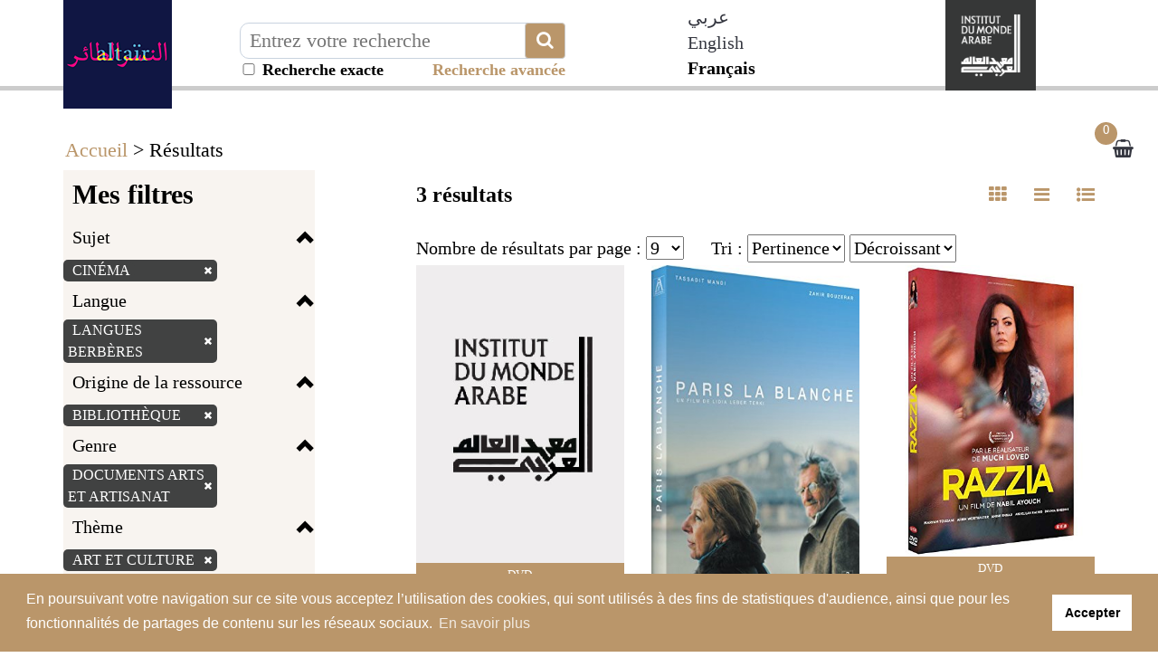

--- FILE ---
content_type: text/html; charset=utf-8
request_url: https://altair.imarabe.org/resultat.php?q=sujets_tous%3A%28%22cin%C3%A9ma%22%29&spec_expand=&sort_define=boost_score,score,id&sort_order=1&rows=9&fq=langue%3A%28%22Langues+berb%C3%A8res%22%29+AND+id_source%3A%28%2249%22%29+AND+genre%3A%28%22Documents+arts+et+artisanat%22%29+AND+theme%3A%28%22Art+et+Culture%22%29
body_size: 10847
content:
<!DOCTYPE html>
<html lang="fr" xml:lang="fr">

<head>
    <meta name="viewport" content="initial-scale=1, maximum-scale=1" />
<meta http-equiv="Content-Type" content="text/html; charset=utf-8" />
<!-- Annoncer charset avant title pour rapidité -->
<title>Altaïr le portail de la culture arabe par l'Institut du  monde arabe</title>

<!-- Google tag (gtag.js) -->
<script async src="https://www.googletagmanager.com/gtag/js?id=G-ZC39ES49BN"></script>
<script>
window.dataLayer = window.dataLayer || [];
function gtag(){dataLayer.push(arguments);}
gtag('js', new Date());

gtag('config', 'G-ZC39ES49BN');
</script>

<link rel="stylesheet" href="/libs/bootstrap-3.2.0-dist/css/bootstrap.min.css" />
<link rel="stylesheet" href="https://stackpath.bootstrapcdn.com/font-awesome/4.7.0/css/font-awesome.min.css" />
<link rel="stylesheet" type="text/css" href="/libs/visionneuse/Resources/public/css/jquery.fs.zoomer.css" />
<link rel="stylesheet" type="text/css" href="/themes/default/jquery/custom-theme/jquery-ui-1.8.5.custom.css" media="all" />

<link rel="stylesheet" type="text/css" href="/libs/visionneuse/Resources/public/css/custom.css" />

<link rel="stylesheet" type="text/css" href="/themes/default/default.css" media="all" />
<link rel="stylesheet" type="text/css" href="/themes/default/custom.css" media="all" />
<link rel="stylesheet" type="text/css" href="/themes/default/responsive.css" media="all" />
<link rel="stylesheet" type="text/css" href="/themes/default/print.css" media="print" />

<!--[if lte IE 7]>
<style type="text/css">
.sid-toolbar ul {
        display:inline;zoom:1;
}
</style>
<![endif]-->

<!-- Plugin AddThis -->
<script type="text/javascript">
    var addthis_config = {
        ui_language: "fr",
        clean: true,
        "data_track_clickback": true,
        ui_use_embeddable_services_beta: true
    };
</script>
<!--<script type="text/javascript" src="http://s7.addthis.com/js/300/addthis_widget.js#pubid=ra-4e04912401e9ec1f"></script>-->
<script type="text/javascript" src="https://s7.addthis.com/js/300/addthis_widget.js#pubid=ra-56c819fc9e5e13e6"></script>
<!-- Fin AddThis -->
<script type="text/javascript" src="/js/jquery-1.11.0.min.js"></script>
<script type="text/javascript" src="/admin/libs/jqueryui/js/jquery-ui-1.10.4.min.js"></script>
<script type="text/javascript" src="/admin/libs/ckeditor/ckeditor.js"></script>
<script type="text/javascript" src="/admin/libs/ckeditor/adapters/jquery.js"></script>
<script type="text/javascript" src="/libs/visionneuse/Resources/public/js/cds_visionneuse.js"></script>
<script type="text/javascript" src="/libs/openseadragon/openseadragon.min.js"></script>
<script type="text/javascript" src="/js/jquery-scrollTo-1.4.2.min.js"></script>
<script type="text/javascript" src="/js/jquery-form-2.43.js"></script>
<script type="text/javascript" src="/js/jquery-styleswitch-0.3.js"></script>
<script type="text/javascript" src="/js/jquery.jeditable.min.js"></script>
<script type="text/javascript" src="http://jwpsrv.com/library/ezEHsDffEeKwhCIACp8kUw.js"></script>

<script type="text/javascript" src="/js/hoverIntent.js"></script>
<script type="text/javascript" src="/js/jquery.bgiframe.min.js"></script>
<script type="text/javascript" src="/js/superfish.js"></script>
<script type="text/javascript" src="/js/supersubs.js"></script>
<script type="text/javascript" src="/js/jquery.highlight.js"></script>

<script type="text/javascript" src="/libs/bootstrap-3.2.0-dist/js/bootstrap.min.js"></script>
<script type="text/javascript" src="/js/default.js"></script>
<script type="text/javascript" src="/js/init.js"></script>
<script type="text/javascript" src="/js/specifics/statistiques.js"></script>
<script type="text/javascript" src="js/masonry.pkgd.min.js"></script>
<script type="text/javascript">
    var parent_domain = '';

    window.requestAnimFrame =
            window.requestAnimationFrame || // La fonction d'origine que tous les navigateurs finiront par utiliser.
            window.webkitRequestAnimationFrame || // Pour Chrome et Safari.
            window.mozRequestAnimationFrame || // Pour Firefox.
            window.ORequestAnimationFrame || // Pour Opera.
            window.msRequestAnimationFrame || // Pour Internet Explorer.

            function (callback) { // Pour les navigateurs ne supportant la fonction.
                setTimeout(callback, 1000 / 60);
            }
    ;

</script>



<!-- Plugin CookieConsent -->
<link rel="stylesheet" type="text/css" href="//cdnjs.cloudflare.com/ajax/libs/cookieconsent2/3.1.0/cookieconsent.min.css" />
<script src="//cdnjs.cloudflare.com/ajax/libs/cookieconsent2/3.1.0/cookieconsent.min.js"></script>
<script>
window.addEventListener("load", function(){
window.cookieconsent.initialise({
  "palette": {
    "popup": {
      "background": "#ba966a",
      "text": "#ffffff"
    },
    "button": {
      "background": "#ffffff"
    }
  },
  "content": {
    "message": "En poursuivant votre navigation sur ce site vous acceptez l’utilisation des cookies, qui sont utilisés à des fins de statistiques d'audience, ainsi que pour les fonctionnalités de partages de contenu sur les réseaux sociaux.",
    "dismiss": "Accepter",
    "link": "En savoir plus",
    "href": "/mentions.php"
  }
})});
</script>
<!-- Fin du Plugin CookieConsent -->    <script type="text/javascript" src="js/specifics/resultat.js"></script>
    <style type="text/css">
    #sid-selectAll {
        position: absolute;
        right: 6px;
        top: -10px;
    }

    h3 {
        position: relative;
    }
    </style>
        <script type="text/javascript" src="js/specifics/export.js"></script>
    </head>

<body id="sid-page-resultat" dir="ltr">
    <div id="sid-page">
        <div id="sid-dialog-export-cart" class="dialog" title="Exporter la liste de résultats" style="display:none;">
    <div id="sid-dialog-export-cart-response"></div>
    <form action="ajax/export.php" method="post">
        <fieldset>
            <p>
                <span class="sid-fieldset">
                    <input type="radio" id="type_email" checked="checked" name="type" value="email" />
                    <label for="type_email">E-mail</label>
                    <input type="radio" id="type_file" name="type" value="file" />
                    <label for="type_file">Fichier</label>
                </span>
            </p>
            <p id="sid-export-cart-email">
                <label for="email">E-mail :</label>
                <input type="text" id="email" name="email" value="" />
            </p>
            <p>
                <label for="filename">Nom du fichier :</label>
                <input type="text" id="filename" name="filename" value="export_20260120.txt" />
            </p>
            <p>
                <label for="format">Format bibliographique :</label>
                <select id="format" name="format">
                                        <option value="text">Texte</option>
                                        <option value="csv">CSV</option>
                                        <option value="excel">Excel</option>
                                        <option value="zotero">Zotero (RIS)</option>
                                    </select>
                <input type="hidden" id="page" name="page" value="resultat" />
                <input type="hidden" id="id" name="id" value="" />
            </p>
        </fieldset>
    </form>
</div><!-- Modal -->
<div class="modal fade" id="myModal" tabindex="-1" role="dialog" aria-labelledby="myModalLabelConnexion myModalLabelLostpwd" aria-hidden="true">
    <div class="modal-dialog">
        <div class="modal-content">
            <div class="js-content-form-login">
                <div class="modal-header">
                    <button type="button" class="close" data-dismiss="modal"><span aria-hidden="true">&times;</span><span class="sr-only">Close</span></button>
                    <h4 class="modal-title" id="myModalLabelConnexion">Authentification</h4>
                </div>
                <div class="modal-body">
                                        <form id="sid-formConnection" action="#" method="post">
                        <div>
                                                        <label for="connexionName">Identifiant :</label>
                            <input type="text" value="" id="connexionName" name="eduPersonPrincipalName" />
                            <label for="pwd">Mot de passe :</label>
                            <input type="password" value="" id="pwd" name="pwd" />
                            <input type="submit" value="OK" />
                        </div>
                        <hr />
                        <div class="row">
                            <div class="col-xs-6 text-center" style="border-right: 1px solid #cccccc;">
                                <a href="/inscription.php">Créer un compte</a>
                            </div>
                            <div class="col-xs-6 text-center">
                                <a class="js-mdp-lost">Mot de passe oublié ?</a>
                            </div>
                        </div>
                        <div class="clear"></div>
                    </form>
                    <!-- #sid-formConnection -->                </div>
            </div>
            <div class="js-content-form-mdp-lost" style="display: none;">
                <div class="modal-header">
                    <button type="button" class="close" data-dismiss="modal"><span aria-hidden="true">&times;</span><span class="sr-only">Fermer</span></button>
                    <h4 class="modal-title" id="myModalLabelLostpwd">Initialisation du mot de passe</h4>
                </div>
                <div class="modal-body">
                    <form action="#" method="post">
                        <input type="hidden" name="action" value="init_pwd" />
                        <p>
                            <label for="lostpwdName">Identifiant :</label>
                            <input type="text" value="" id="lostpwdName" name="eduPersonPrincipalName" required="required" />
                            <input type="submit" value="Demander un nouveau mot de passe" />
                        </p>
                        <p><a class="js-annule-mdp-lost">Annuler</a></p>
                        <div class="clear"></div>
                    </form>
                </div>
            </div>
        </div>
    </div>
</div>
<header>
    <div class="container">
        <div class="row">
            <div class="block-logo col-sm-2">
                <a href="/?lang=fr" title="Aller sur la page d'accueil d'Altaïr"><img src="/themes/default/img/altair-logo.png" alt="Aller sur la page d'accueil d'Altaïr" class="img-responsive img-logo" /></a>
            </div>
            <div class="col-lg-4 col-sm-5 col-xs-8 invisible-hp">
                                <form class="form-inline" method="get" action="/resultat.php">
                    <input type="hidden" name="type_rech" id="type_rech_lg" value="rs" />
                    <input type="hidden" name="index[]" value="fulltext" id="index" />
                    <input type="hidden" name="bool[]" value="" />
                    <input type="hidden" name="reset" value="1" />
                    <input type="hidden" name="nr" value="1" />
                    <label for="search_value_lg" style="display:none;">Texte à rechercher</label>
                    <div class="input-plus-bouton">
                        <input type="text" id="search_value_lg" name="value[]" value="" title="Entrez votre recherche" placeholder="Entrez votre recherche" class="autocomplete ui-autocomplete-input" autocomplete="off" />
                        <button type="submit" class="btn btn-default btn-recherche"><i class="fa fa-search fa-2x" aria-hidden="true" title="Chercher"></i></button>
                        <div id="recherche_exacte_header" title="Recherche exacte : résultats strictement limités aux termes recherchés">
                            <input type="checkbox" value="1" name="q_exacte" id="q_exacte"  style="width:20px">&nbsp;Recherche exacte                        </div>
                        <script>
                        $("#q_exacte").click(function() {
                            if ($("#q_exacte").is(':checked')) {
                                $.ajax({
                                    url: '/ajax/ajax.rech_exacte.php',
                                    type: 'post',
                                    data: { is_exacte: 1 }
                                });
                            } else {
                                $.ajax({
                                    url: '/ajax/ajax.rech_exacte.php',
                                    type: 'post',
                                    data: { is_exacte: 0 }
                                });
                            }
                        });
                        </script>
                </form>
                <div class="block-more-criteria" title="Lancer la recherche avancée">
                    <a href="/rechav.php">Recherche avancée</a>
                </div>
                
            </div>
                        </form>
        </div>
                <div class="col-xs-1 langues-header-switch col-md-offset-1 col-xs-offset-1">
            <ul class="langSwitcher">
                
                <li>
                                <a href="/?ct=arabic&lang=ar" >عربي</a>
                                </li>
                
                <li>
                                <a href="/?ct=default&lang=en" >English</a>
                                </li>
                
                <li class="active">
                                Français                                </li>
                        </ul>
        </div>

    <div class="hidden-md hidden-lg">
        <select class="langSwitcherr">
                        <option value="ar" class="option-lang">عربي</option>
                        <option value="en" class="option-lang">English</option>
                        <option value="fr" class="option-lang">Français</option>
                    </select>
        <script>
            $(".langSwitcherr").val('fr');
        </script>
    </div>
    
        <div class="site-institutionnel col-xs-4 col-sm-2 pull-right">
            <a href="http://www.imarabe.org/fr" target="__blank" title="Aller sur le site de l'Institut du monde arabe"><img src="/themes/default/img/logo-x2.png" alt="Aller sur le site de l'Institut du monde arabe" class="img-responsive img-logo" /></a>
        </div>
        <script type="text/javascript" src="/js/specifics/index.js"></script>
                <div class="clearfix"></div>
        <ul class="nav-header-bottom">
                    </ul>
    </div>
    </div>
    </div>
</header>

<!-- #sid-header -->        <section class="sid-fil-ariane">
            <div class="container">
                <p><a href="index.php" title="Accueil">Accueil</a> &gt; Résultats</p>
            </div>
        </section>
        <section class="bloc-result">
                        <div class="container">
                <div class="sidebar hidden">
                    <div class="sticky-sidebar">
                        <a class="btn btn-default btn-grey" role="button" href="#"><i class="fa fa-chevron-up fa-2x" aria-hidden="true"></i></a>
                    </div>
                </div>
                <div class="row">
                                        <button type="button" class="navbarcat-toggle collapsed hidden-lg hidden-md" data-toggle="collapse" data-target="#sid-columnFacets">
                        <span class="sr-only">Toggle navigation</span>
                        <span class="icon-bar"></span>
                        <span class="icon-bar"></span>
                        <span class="icon-bar"></span>
                        <span>Mes filtres</span>
                    </button>
                    <div id="sid-columnFacets" class="col-md-3 masque">
                        <section class="sid-summary">
                                                        <h3>Mes filtres</h3>
                            <div class="clearfix"></div>
                            <div class="facette-container col-sm-hide col-md-show">
                                                                <h4 data-block="filters-sujets_tous" class="js-facette-title filter-title">Sujet<span class="glyphicon glyphicon-chevron-up"></span></h4>
                                <div class="filter-content js-facette-content-filters-sujets_tous" style="display: block;">
                                    <ul class="nav nav-pills nav-stacked">
                                        <li>
                                            <label>
                                                                                                <a href="resultat.php?q=&amp;spec_expand=&amp;sort_define=boost_score,score,id&amp;sort_order=1&amp;rows=9" title="Supprimer le critère de recherche">
                                                                                                            cinéma <span class="glyphicon glyphicon-remove" style="color:#E2007A;font-size:10px;vertical-align:baseline;"></span>                                                    </a>
                                                                                            </label>
                                        </li>
                                    </ul>
                                </div>
                                                                <h4 data-block="filters-langue" class="js-facette-title filter-title">Langue<span class="glyphicon glyphicon-chevron-up"></span></h4>
                                <div class="filter-content js-facette-content-filters-langue" style="display: block;">
                                    <ul class="nav nav-pills nav-stacked">
                                        <li>
                                            <label>
                                                                                                <a href="resultat.php?q=sujets_tous%3A%28%22cin%C3%A9ma%22%29&amp;spec_expand=&amp;sort_define=boost_score,score,id&amp;sort_order=1&amp;rows=9&fq=id_source%3A%28%2249%22%29+AND+genre%3A%28%22Documents+arts+et+artisanat%22%29+AND+theme%3A%28%22Art+et+Culture%22%29" title="Supprimer le critère de recherche">
                                                                                                            Langues berbères <span class="glyphicon glyphicon-remove" style="color:#E2007A;font-size:10px;vertical-align:baseline;"></span>                                                    </a>
                                                                                            </label>
                                        </li>
                                    </ul>
                                </div>
                                                                <h4 data-block="filters-id_source" class="js-facette-title filter-title">Origine de la ressource<span class="glyphicon glyphicon-chevron-up"></span></h4>
                                <div class="filter-content js-facette-content-filters-id_source" style="display: block;">
                                    <ul class="nav nav-pills nav-stacked">
                                        <li>
                                            <label>
                                                                                                <a href="resultat.php?q=sujets_tous%3A%28%22cin%C3%A9ma%22%29&amp;spec_expand=&amp;sort_define=boost_score,score,id&amp;sort_order=1&amp;rows=9&fq=langue%3A%28%22Langues+berb%C3%A8res%22%29+AND+genre%3A%28%22Documents+arts+et+artisanat%22%29+AND+theme%3A%28%22Art+et+Culture%22%29" title="Supprimer le critère de recherche">
                                                                                                            Bibliothèque <span class="glyphicon glyphicon-remove" style="color:#E2007A;font-size:10px;vertical-align:baseline;"></span>                                                    </a>
                                                                                            </label>
                                        </li>
                                    </ul>
                                </div>
                                                                <h4 data-block="filters-genre" class="js-facette-title filter-title">Genre<span class="glyphicon glyphicon-chevron-up"></span></h4>
                                <div class="filter-content js-facette-content-filters-genre" style="display: block;">
                                    <ul class="nav nav-pills nav-stacked">
                                        <li>
                                            <label>
                                                                                                <a href="resultat.php?q=sujets_tous%3A%28%22cin%C3%A9ma%22%29&amp;spec_expand=&amp;sort_define=boost_score,score,id&amp;sort_order=1&amp;rows=9&fq=langue%3A%28%22Langues+berb%C3%A8res%22%29+AND+id_source%3A%28%2249%22%29+AND+theme%3A%28%22Art+et+Culture%22%29" title="Supprimer le critère de recherche">
                                                                                                            Documents arts et artisanat <span class="glyphicon glyphicon-remove" style="color:#E2007A;font-size:10px;vertical-align:baseline;"></span>                                                    </a>
                                                                                            </label>
                                        </li>
                                    </ul>
                                </div>
                                                                <h4 data-block="filters-theme" class="js-facette-title filter-title">Thème<span class="glyphicon glyphicon-chevron-up"></span></h4>
                                <div class="filter-content js-facette-content-filters-theme" style="display: block;">
                                    <ul class="nav nav-pills nav-stacked">
                                        <li>
                                            <label>
                                                                                                <a href="resultat.php?q=sujets_tous%3A%28%22cin%C3%A9ma%22%29&amp;spec_expand=&amp;sort_define=boost_score,score,id&amp;sort_order=1&amp;rows=9&fq=langue%3A%28%22Langues+berb%C3%A8res%22%29+AND+id_source%3A%28%2249%22%29+AND+genre%3A%28%22Documents+arts+et+artisanat%22%29" title="Supprimer le critère de recherche">
                                                                                                            Art et Culture <span class="glyphicon glyphicon-remove" style="color:#E2007A;font-size:10px;vertical-align:baseline;"></span>                                                    </a>
                                                                                            </label>
                                        </li>
                                    </ul>
                                </div>
                                                            </div>
                            <div class="filter-button">
                                <a href="/resultat.php?q=sujets_tous%3A%28%22cin%C3%A9ma%22%29&&dropFQ=1" class="btn btn-default" role="button">Supprimer les filtres</a>
                            </div>
                                                    </section>
                                                <div class="sid-column-content">
                            <h3>Affiner votre recherche</h3>
                            <div class="clearfix"></div>
                            <div class="facette-container col-sm-hide col-md-show">
                                                                <h4 data-block="langue" class="js-facette-title facette-title">Langue<span class="glyphicon glyphicon-chevron-up"></span></h4>
                                <div class="facette-content js-facette-content-langue" style="display: block;">
                                    <ul class="nav nav-pills nav-stacked">
                                                                                <li class="stat_facette_langue">
                                            <label>
                                                                                                        Langues berbères (3)                                            </label>
                                        </li>
                                                                                <li class="stat_facette_langue">
                                            <label>
                                                                                                <a href="resultat.php?q=sujets_tous%3A%28%22cin%C3%A9ma%22%29&amp;spec_expand=&amp;sort_define=boost_score,score,id&amp;sort_order=1&amp;rows=9&amp;fq=langue%3A%28%22Langues+berb%C3%A8res%22%29+AND+id_source%3A%28%2249%22%29+AND+genre%3A%28%22Documents+arts+et+artisanat%22%29+AND+theme%3A%28%22Art+et+Culture%22%29 AND langue:(&quot;Fran%C3%A7ais&quot;)" title="Français">
                                                                                                                Français (2)                                                    </a>
                                                                                            </label>
                                        </li>
                                                                                <li class="stat_facette_langue">
                                            <label>
                                                                                                <a href="resultat.php?q=sujets_tous%3A%28%22cin%C3%A9ma%22%29&amp;spec_expand=&amp;sort_define=boost_score,score,id&amp;sort_order=1&amp;rows=9&amp;fq=langue%3A%28%22Langues+berb%C3%A8res%22%29+AND+id_source%3A%28%2249%22%29+AND+genre%3A%28%22Documents+arts+et+artisanat%22%29+AND+theme%3A%28%22Art+et+Culture%22%29 AND langue:(&quot;Arabe&quot;)" title="Arabe">
                                                                                                                Arabe (1)                                                    </a>
                                                                                            </label>
                                        </li>
                                                                            </ul>
                                </div>
                                                                <h4 data-block="theme" class="js-facette-title facette-title">Thème<span class="glyphicon glyphicon-chevron-up"></span></h4>
                                <div class="facette-content js-facette-content-theme" style="display: block;">
                                    <ul class="nav nav-pills nav-stacked">
                                                                                <li class="stat_facette_theme">
                                            <label>
                                                                                                        Art et Culture (3)                                            </label>
                                        </li>
                                                                            </ul>
                                </div>
                                                                <h4 data-block="typedoc" class="js-facette-title facette-title">Type de document<span class="glyphicon glyphicon-chevron-up"></span></h4>
                                <div class="facette-content js-facette-content-typedoc" style="display: block;">
                                    <ul class="nav nav-pills nav-stacked">
                                                                                <li class="stat_facette_typedoc">
                                            <label>
                                                                                                <a href="resultat.php?q=sujets_tous%3A%28%22cin%C3%A9ma%22%29&amp;spec_expand=&amp;sort_define=boost_score,score,id&amp;sort_order=1&amp;rows=9&amp;fq=langue%3A%28%22Langues+berb%C3%A8res%22%29+AND+id_source%3A%28%2249%22%29+AND+genre%3A%28%22Documents+arts+et+artisanat%22%29+AND+theme%3A%28%22Art+et+Culture%22%29 AND typedoc:(&quot;g&quot;)" title="DVD">
                                                                                                                DVD (3)                                                    </a>
                                                                                            </label>
                                        </li>
                                                                            </ul>
                                </div>
                                                                <h4 data-block="genre" class="js-facette-title facette-title">Genre<span class="glyphicon glyphicon-chevron-up"></span></h4>
                                <div class="facette-content js-facette-content-genre" style="display: block;">
                                    <ul class="nav nav-pills nav-stacked">
                                                                                <li class="stat_facette_genre">
                                            <label>
                                                                                                        Documents arts et artisanat (3)                                            </label>
                                        </li>
                                                                            </ul>
                                </div>
                                                                <h4 data-block="sources" class="js-facette-title facette-title">Origine de la ressource<span class="glyphicon glyphicon-chevron-up"></span></h4>
                                <div class="facette-content js-facette-content-sources" style="display: block;">
                                    <ul class="nav nav-pills nav-stacked">
                                                                                <li class="stat_facette_source">
                                            <label>
                                                                                                        Bibliothèque (3)                                            </label>
                                        </li>
                                                                            </ul>
                                </div>
                                                                <h4 data-block="annee" class="js-facette-title facette-title">Date<span class="glyphicon glyphicon-chevron-up"></span></h4>
                                <div class="facette-content js-facette-content-annee" style="display: block;">
                                    <ul class="nav nav-pills nav-stacked">
                                                                                <li class="stat_facette_anpub">
                                            <label>
                                                                                                <a href="resultat.php?q=sujets_tous%3A%28%22cin%C3%A9ma%22%29&amp;spec_expand=&amp;sort_define=boost_score,score,id&amp;sort_order=1&amp;rows=9&amp;fq=langue%3A%28%22Langues+berb%C3%A8res%22%29+AND+id_source%3A%28%2249%22%29+AND+genre%3A%28%22Documents+arts+et+artisanat%22%29+AND+theme%3A%28%22Art+et+Culture%22%29 AND tri_annee:(&quot;2018&quot;)" title="2018">
                                                                                                                2018 (1)                                                    </a>
                                                                                            </label>
                                        </li>
                                                                                <li class="stat_facette_anpub">
                                            <label>
                                                                                                <a href="resultat.php?q=sujets_tous%3A%28%22cin%C3%A9ma%22%29&amp;spec_expand=&amp;sort_define=boost_score,score,id&amp;sort_order=1&amp;rows=9&amp;fq=langue%3A%28%22Langues+berb%C3%A8res%22%29+AND+id_source%3A%28%2249%22%29+AND+genre%3A%28%22Documents+arts+et+artisanat%22%29+AND+theme%3A%28%22Art+et+Culture%22%29 AND tri_annee:(&quot;2017&quot;)" title="2017">
                                                                                                                2017 (1)                                                    </a>
                                                                                            </label>
                                        </li>
                                                                                <li class="stat_facette_anpub">
                                            <label>
                                                                                                <a href="resultat.php?q=sujets_tous%3A%28%22cin%C3%A9ma%22%29&amp;spec_expand=&amp;sort_define=boost_score,score,id&amp;sort_order=1&amp;rows=9&amp;fq=langue%3A%28%22Langues+berb%C3%A8res%22%29+AND+id_source%3A%28%2249%22%29+AND+genre%3A%28%22Documents+arts+et+artisanat%22%29+AND+theme%3A%28%22Art+et+Culture%22%29 AND tri_annee:(&quot;2004&quot;)" title="2004">
                                                                                                                2004 (1)                                                    </a>
                                                                                            </label>
                                        </li>
                                                                            </ul>
                                </div>
                                                            </div>
                            <!-- .accordion -->
                        </div>
                        <!-- .sid-column-content -->                    </div>
                    <!-- #sid-columnFacets .sid-column --><div class="sid-toolbar">
    <ul class="sf-menu list-inline">
                <li class="sid-toolbar-item item-panier-nombre"><a href="panier_resultat.php" title="Voir la sélection"><span>Voir la sélection</span><span id="sid_nombre_notice_panier">0</span></a>
                </li>
            </ul>
</div>
<!-- .sid_toolbar -->                    <div id="section_contenu" class="section_contenu col-md-8 col-md-offset-1">
                        <div id="sid-resultat">
                                                        <div id="sid-columnResults" class="sid-column">
                                <div class="row">
                                <div class="col-xs-6 bloc-head-resultat">
                                    <div class="nb-result" style="display: inline-block;">3 résultats </div>
                                    <!--div style="display: inline-block; float: right;">
                                        <a href="/rss/search/[base64]"><img style="width: 16px; height: 16px;" src="/themes/default/img/feed.png" alt="Ajouter cette Recherche" /> Ajouter cette Recherche</a>
                                    </div-->
                                </div>
                                <div class="col-xs-6 bloc-head-resultat pull-right hidden-xs hidden-sm">
                                    <ul class="nav">
                                        <li  class="active"
                                            ><a class="js-link-result-liste link-result-mosaique" data-target="mosaic"><i class="fa fa-th" aria-hidden="true" title=Mosaïque></i></a></li>
                                        <li ><a class="js-link-result-liste link-result-liste" data-target="line"><i class='fa fa-bars' aria-hidden='true' title=Liste></i></a></li>
                                        <li ><a class="js-link-result-liste link-result-notice-abregee" data-target="liste"><i class="fa fa-list-ul" aria-hidden="true" title=Notice abrégée></i></a></li>
                                    </ul>
                                </div>
                                </div>
                                <div class="col-xs-12 tri-resultats">
                                <label for="options_rows">Nombre de résultats par page :</label><!--Nombre de résultats par page :-->
                                <select name="rows" id="options_rows">
                                                                        <option value="9" selected="selected">9</option>
                                                                        <option value="18">18</option>
                                                                        <option value="54">54</option>
                                                                        <option value="90">90</option>
                                                                    </select>
                                &nbsp;&nbsp;&nbsp;&nbsp;&nbsp;<label for="sort_define">Tri :</label>
                                <select name="sort_define" id="sort_define">
                                                                        <option value="boost_score,score,id"  selected="selected">Pertinence</option>
                                                                        <option value="tri_titre" >Titre</option>
                                                                        <option value="tri_auteur" >Auteur</option>
                                                                        <option value="tri_annee" >Date</option>
                                                                    </select>
                                <select name="sort_order" id="sort_order">
                                                                        <option value="0" >Croissant</option>
                                                                        <option value="1"  selected="selected">Décroissant</option>
                                                                    </select></div>
                                <div class="sid-column-content row">
                                    <div class="js-container-result container-result-liste" data-mosaic="container-result-mosaic" data-liste="container-result-liste" data-line="container-result-line">
                                        <div class="js-block-result-notice col-md-4 bloc-notice recherche-resultat-item even" data-mosaic="col-md-4" data-liste="col-xs-12" data-line="col-xs-12" id="div_notice_container_123056">
    <div class="sid-result-notice sid-even">
        <div class="" style="padding-left: 0;" data-mosaic="" data-liste="col-md-3" data-line="hide">
                        <a href="notice.php?q=sujets_tous%3A%28%22cin%C3%A9ma%22%29&amp;spec_expand=&amp;sort_define=boost_score,score,id&amp;sort_order=1&amp;rows=9&amp;start=0" >
                <img src="img/spacer_g.jpg" class="img-responsive" style="margin:0 auto; width:100%;" />
                <span class="resultat-item-logo" style="width:100px;">
                                            <!--img class="img-responsive" alt="" src="/img/filigrane_default.png" /-->
                                    </span>
            </a>
                    </div>
        <div class="sid-infos" data-mosaic="" data-liste="col-md-9" data-line="col-xs-12">
	                    <label id="check_panier_123056" class="sid-add-cart">
            <input type="checkbox" name="check_panier_123056" value="123056" />
                   <span class="checkmark"></span>
                   <input type="hidden" name="notice_id" id="notice_id" value="123056" />
	        </label>
            <h5 class="sid-infos-title">
                                <a href="notice.php?q=sujets_tous%3A%28%22cin%C3%A9ma%22%29&amp;spec_expand=&amp;sort_define=boost_score,score,id&amp;sort_order=1&amp;rows=9&amp;start=0" >Adrar N'Baya = ; La montagne de Baya / ; Azzédine Meddour, réal.,scénario, idée originale ; Jean-Pierre Lledo, scénario ; Djamila Amzal, Abderrahmane Debiane, Ouardia Kessi...[et al.], acteurs.</a>
                            </h5>

                        <ul>
            <li class="sid-infos-auteur">Meddour, Azzedine, Amzal, Djamila, Debiane, Abderrahmane, Kessi, Ouardia, Lledó, Jean-Pierre</li>
            <li class="sid-infos-date-publ">2004</li>
            <li class="sid-typedoc sid-typedoc-g">
            DVD        </li>
    </ul>
                        <span style="display:none;" class="Z3988" title="ctx_ver=Z39.88-2004&rft_val_fmt=info%3Aofi%2Ffmt%3Akev%3Amtx%3Abook&rfr_id=info%3Asid%2Fhttps%3A%2F%2Faltair.imarabe.org%2F%3Ababordplus&rft.btitle=Adrar+N%27Baya+%3D+%3B+La+montagne+de+Baya+%2F+%3B+Azze%CC%81dine+Meddour%2C+re%CC%81al.%2Csce%CC%81nario%2C+ide%CC%81e+originale+%3B+Jean-Pierre+Lledo%2C+sce%CC%81nario+%3B+Djamila+Amzal%2C+Abderrahmane+Debiane%2C+Ouardia+Kessi...%5Bet+al.%5D%2C+acteurs.&rft.isbn=3700409810572&rft.au=Meddour%2C+Azzedine%2C+Amzal%2C+Djamila%2C+Debiane%2C+Abderrahmane%2C+Kessi%2C+Ouardia%2C+Lledo%CC%81%2C+Jean-Pierre&rft.date=2004&rft.tpages=1+DVD+%281+h+59+min%29+%3A+%3B+couleur%2C+%28PAL%29+sonore.&rft.genre=film"></span>
                    </div>
        <!-- .sid-infos -->

        <div class="clear"></div>

        <!-- #check_panier_123056 .sid-add-cart -->

    </div>
    <div class="clear"></div>
</div>
<!-- .sid-result --><div class="js-block-result-notice col-md-4 bloc-notice recherche-resultat-item odd" data-mosaic="col-md-4" data-liste="col-xs-12" data-line="col-xs-12" id="div_notice_container_122490">
    <div class="sid-result-notice sid-odd">
        <div class="" style="padding-left: 0;" data-mosaic="" data-liste="col-md-3" data-line="hide">
                        <a href="notice.php?q=sujets_tous%3A%28%22cin%C3%A9ma%22%29&amp;spec_expand=&amp;sort_define=boost_score,score,id&amp;sort_order=1&amp;rows=9&amp;start=1" >
                <img src="https://images-eu.ssl-images-amazon.com/images/I/41yOpxMjeJL.jpg" class="img-responsive" style="margin:0 auto; width:100%;" />
                <span class="resultat-item-logo" style="width:100px;">
                                            <!--img class="img-responsive" alt="" src="/img/filigrane_default.png" /-->
                                    </span>
            </a>
                    </div>
        <div class="sid-infos" data-mosaic="" data-liste="col-md-9" data-line="col-xs-12">
	                    <label id="check_panier_122490" class="sid-add-cart">
            <input type="checkbox" name="check_panier_122490" value="122490" />
                   <span class="checkmark"></span>
                   <input type="hidden" name="notice_id" id="notice_id" value="122490" />
	        </label>
            <h5 class="sid-infos-title">
                                <a href="notice.php?q=sujets_tous%3A%28%22cin%C3%A9ma%22%29&amp;spec_expand=&amp;sort_define=boost_score,score,id&amp;sort_order=1&amp;rows=9&amp;start=1" >Paris la blanche / ; Lidia Leber Terki, réal., scénario ; Colo Tavernier O'Hagan, idée orig., scénario ; Chloe Thevenin, mus. ; Tassadit Mandi, Zahir Bouzerar, Karole Rocher,... [et al.], act.</a>
                            </h5>

                        <ul>
            <li class="sid-infos-auteur">Terki, Lidia, Denarnaud, Marie, Herzberg, Dan, Houbani, Sebastien, Safi, Fayçal, Tavernier O'Hagan, Colo</li>
            <li class="sid-infos-date-publ">2017</li>
            <li class="sid-typedoc sid-typedoc-g">
            DVD        </li>
    </ul>
                        <span style="display:none;" class="Z3988" title="ctx_ver=Z39.88-2004&rft_val_fmt=info%3Aofi%2Ffmt%3Akev%3Amtx%3Abook&rfr_id=info%3Asid%2Fhttps%3A%2F%2Faltair.imarabe.org%2F%3Ababordplus&rft.btitle=Paris+la+blanche+%2F+%3B+Lidia+Leber+Terki%2C+re%CC%81al.%2C+sce%CC%81nario+%3B+Colo+Tavernier+O%27Hagan%2C+ide%CC%81e+orig.%2C+sce%CC%81nario+%3B+Chloe+Thevenin%2C+mus.+%3B+Tassadit+Mandi%2C+Zahir+Bouzerar%2C+Karole+Rocher%2C...+%5Bet+al.%5D%2C+act.&rft.isbn=5053083126230&rft.au=Terki%2C+Lidia%2C+Denarnaud%2C+Marie%2C+Herzberg%2C+Dan%2C+Houbani%2C+Sebastien%2C+Safi%2C+Fayc%CC%A7al%2C+Tavernier+O%27Hagan%2C+Colo&rft.date=2017&rft.tpages=1+DVD+zone+2+%282+h+54+min%29+%3A+%3B+oul.+%28PAL%29%2C+sonore+%28Dolby+Digital+5.1%29&rft.genre=film"></span>
                    </div>
        <!-- .sid-infos -->

        <div class="clear"></div>

        <!-- #check_panier_122490 .sid-add-cart -->

    </div>
    <div class="clear"></div>
</div>
<!-- .sid-result --><div class="js-block-result-notice col-md-4 bloc-notice recherche-resultat-item odd" data-mosaic="col-md-4" data-liste="col-xs-12" data-line="col-xs-12" id="div_notice_container_123107">
    <div class="sid-result-notice sid-even">
        <div class="" style="padding-left: 0;" data-mosaic="" data-liste="col-md-3" data-line="hide">
                        <a href="notice.php?q=sujets_tous%3A%28%22cin%C3%A9ma%22%29&amp;spec_expand=&amp;sort_define=boost_score,score,id&amp;sort_order=1&amp;rows=9&amp;start=2" >
                <img src="https://images-eu.ssl-images-amazon.com/images/I/41WWGfrnOoL.jpg" class="img-responsive" style="margin:0 auto; width:100%;" />
                <span class="resultat-item-logo" style="width:100px;">
                                            <!--img class="img-responsive" alt="" src="/img/filigrane_default.png" /-->
                                    </span>
            </a>
                    </div>
        <div class="sid-infos" data-mosaic="" data-liste="col-md-9" data-line="col-xs-12">
	                    <label id="check_panier_123107" class="sid-add-cart">
            <input type="checkbox" name="check_panier_123107" value="123107" />
                   <span class="checkmark"></span>
                   <input type="hidden" name="notice_id" id="notice_id" value="123107" />
	        </label>
            <h5 class="sid-infos-title">
                                <a href="notice.php?q=sujets_tous%3A%28%22cin%C3%A9ma%22%29&amp;spec_expand=&amp;sort_define=boost_score,score,id&amp;sort_order=1&amp;rows=9&amp;start=2" >Razzia / ; Nabil Ayouch, réal., scénario, dialogues ; Maryam Touzani, scénario, dialogues ; Caroline Chaspoul, Eduardo Henriquez et Guillaume Poncelet, musique ; Maryam Touzani, Arieh Worthalter, Amine Ennaji,... [et al.]acteurs.</a>
                            </h5>

                        <ul>
            <li class="sid-infos-auteur">Ayouch, Nabil, Chaspoul, Caroline, Ennaji, Amine, Henríquez, Eduardo, Poncelet, Guillaume, Surdej, Virginie, Touzani, Maryam, Touzani, Maryam, Worthalter, Arieh</li>
            <li class="sid-infos-date-publ">2018</li>
            <li class="sid-typedoc sid-typedoc-g">
            DVD        </li>
    </ul>
                        <span style="display:none;" class="Z3988" title="ctx_ver=Z39.88-2004&rft_val_fmt=info%3Aofi%2Ffmt%3Akev%3Amtx%3Abook&rfr_id=info%3Asid%2Fhttps%3A%2F%2Faltair.imarabe.org%2F%3Ababordplus&rft.btitle=Razzia+%2F+%3B+Nabil+Ayouch%2C+re%CC%81al.%2C+sce%CC%81nario%2C+dialogues+%3B+Maryam+Touzani%2C+sce%CC%81nario%2C+dialogues+%3B+Caroline+Chaspoul%2C+Eduardo+Henriquez+et+Guillaume+Poncelet%2C+musique+%3B+Maryam+Touzani%2C+Arieh+Worthalter%2C+Amine+Ennaji%2C...+%5Bet+al.%5Dacteurs.&rft.isbn=3384442275286&rft.au=Ayouch%2C+Nabil%2C+Chaspoul%2C+Caroline%2C+Ennaji%2C+Amine%2C+Henri%CC%81quez%2C+Eduardo%2C+Poncelet%2C+Guillaume%2C+Surdej%2C+Virginie%2C+Touzani%2C+Maryam%2C+Touzani%2C+Maryam%2C+Worthalter%2C+Arieh&rft.date=2018&rft.tpages=1+DVD+vide%CC%81o+%282+h+15+min%29+%3A+%3B+coul.+%28PAL%29%2C+sonore.&rft.genre=film"></span>
                    </div>
        <!-- .sid-infos -->

        <div class="clear"></div>

        <!-- #check_panier_123107 .sid-add-cart -->

    </div>
    <div class="clear"></div>
</div>
<!-- .sid-result -->                                    </div>
                                </div>
                                <!-- .sid-column-content -->
                            </div>
                            <!-- #sid-columnResults .sid-column -->                        </div>
                        <div class="clear"></div>
                                                <div class="sid-pagination sid-pagination-bottom">
                            <ul>
                                                                <li>
                                                                        <a href="resultat.php?defType=edismax&amp;qf=titre%5E10.0%20auteurs_tous%5E3.0%20sujets_tous%5E1.0%20fulltext%5E1.0&amp;q=sujets_tous%3A%28%22cin%C3%A9ma%22%29&amp;fq=langue%3A%28%22Langues%20berb%C3%A8res%22%29%20AND%20id_source%3A%28%2249%22%29%20AND%20genre%3A%28%22Documents%20arts%20et%20artisanat%22%29%20AND%20theme%3A%28%22Art%20et%20Culture%22%29&amp;start=0&amp;rows=9&amp;facet.sort=count&amp;sort=boost_score%20desc%2Cscore%20desc%2Cid%20desc&amp;spec_expand=&amp;sort_define=boost_score,score,id&amp;sort_order=1&amp;rows=9" title="Première page"><i class="fa fa-angle-double-left" aria-hidden="true"></i></a>
                                                                    </li>
                                                                <li>
                                                                        <a href="resultat.php?defType=edismax&amp;qf=titre%5E10.0%20auteurs_tous%5E3.0%20sujets_tous%5E1.0%20fulltext%5E1.0&amp;q=sujets_tous%3A%28%22cin%C3%A9ma%22%29&amp;fq=langue%3A%28%22Langues%20berb%C3%A8res%22%29%20AND%20id_source%3A%28%2249%22%29%20AND%20genre%3A%28%22Documents%20arts%20et%20artisanat%22%29%20AND%20theme%3A%28%22Art%20et%20Culture%22%29&amp;start=0&amp;rows=9&amp;facet.sort=count&amp;sort=boost_score%20desc%2Cscore%20desc%2Cid%20desc&amp;spec_expand=&amp;sort_define=boost_score,score,id&amp;sort_order=1&amp;rows=9" title="Page précédente"><i class="fa fa-angle-left" aria-hidden="true"></i></a>
                                                                    </li>
                                                                <li>
                                                                        Page 1 sur 1                                                                    </li>
                                                                <li>
                                                                        <a href="resultat.php?defType=edismax&amp;qf=titre%5E10.0%20auteurs_tous%5E3.0%20sujets_tous%5E1.0%20fulltext%5E1.0&amp;q=sujets_tous%3A%28%22cin%C3%A9ma%22%29&amp;fq=langue%3A%28%22Langues%20berb%C3%A8res%22%29%20AND%20id_source%3A%28%2249%22%29%20AND%20genre%3A%28%22Documents%20arts%20et%20artisanat%22%29%20AND%20theme%3A%28%22Art%20et%20Culture%22%29&amp;start=0&amp;rows=9&amp;facet.sort=count&amp;sort=boost_score%20desc%2Cscore%20desc%2Cid%20desc&amp;spec_expand=&amp;sort_define=boost_score,score,id&amp;sort_order=1&amp;rows=9" title="Page suivante"><i class="fa fa-angle-right" aria-hidden="true"></i></a>
                                                                    </li>
                                                                <li>
                                                                        <a href="resultat.php?defType=edismax&amp;qf=titre%5E10.0%20auteurs_tous%5E3.0%20sujets_tous%5E1.0%20fulltext%5E1.0&amp;q=sujets_tous%3A%28%22cin%C3%A9ma%22%29&amp;fq=langue%3A%28%22Langues%20berb%C3%A8res%22%29%20AND%20id_source%3A%28%2249%22%29%20AND%20genre%3A%28%22Documents%20arts%20et%20artisanat%22%29%20AND%20theme%3A%28%22Art%20et%20Culture%22%29&amp;start=0&amp;rows=9&amp;facet.sort=count&amp;sort=boost_score%20desc%2Cscore%20desc%2Cid%20desc&amp;spec_expand=&amp;sort_define=boost_score,score,id&amp;sort_order=1&amp;rows=9" title="Dernière page"><i class="fa fa-angle-double-right" aria-hidden="true"></i></a>
                                                                    </li>
                                                            </ul>
                        </div>
                        <!-- #sid-pagination .sid-pagination-bottom -->                    </div>
                    <!-- #sid-content -->
                </div>
            </div>
        </section>
        <footer>
    <div class="container">
        <div class="row">
            <div class="col-md-3 logo-footer">
                <img src="/themes/default/img/logo-x2.png" alt="En un clic, accédez aux photos, vidéo, oeuvres, ouvrages, web-docs et textes numérisés de l'IMA : plus de 120 000 ressources sur le monde arabe pour s'immerger dans l'histoire, la culture, la politique, la société, les arts... de l'Antiquité à nos jours." class="img-responsive" />
            </div>
                <article class="col-md-3 footer-links">
                    <h4>A propos</h4>
                    <ul>
                        <li><a href="/presentation.php">Présentation du portail Altaïr</a></li>
                        <li><a href="/aide.php/">Aide à la recherche</a></li>
                        <li><a href="mailto:contact.altair@imarabe.org">Nous contacter</a></li>
                    </ul>
                </article>
                <article class="col-md-3 footer-links">
                    <h4>Informations légales</h4>
                    <ul>
                        <li><a href="/mentions.php">Conditions générales d'utilisation et Mentions légales</a></li>
                    </ul>
                </article>
                <article class="col-md-3 footer-links">
                    <h4>Autres liens</h4>
                    <ul>
                        <!--li><a href="http://www.photo-arago.fr/C.aspx?VP3=CMS3&VF=GPPO26_3_VForm#/CMS3&VF=GPPO26_3_VForm&ERIDS=2C6NU0OBY4CR:2C6NU0O5OZE9:2C6NU0O10LW4:2C6NU06TT55G" target="_blank">Portail AraGo</a></li-->
                        <li><a href="https://www.imarabe.org/fr/professionnels/scolaires-periscolaires/ressources-pedagogiques" target="_blank">Ressources pédagogiques</a></li>
                    </ul>
                </article>
            </div>
            <div class="clearfix"></div>
        </div>
        <div class="clearfix"></div>
                <div id="sid-dialog-paniers-sauvegardes" class="dialog" title="Ajouter des notices à un panier sauvegardé">
        </div>
        <div id="sid-dialog-bibliographies" class="dialog" title="Ajouter des notices à une bibliographie">
        </div>

        </footer>
<script type="text/javascript">
$(document).ready(function() {
    $(window).scroll(function() {
        if ($(window).scrollTop() > 50) {
            $(".img-logo").addClass("scroll");
        } else {
            $(".img-logo").removeClass("scroll");
        }
    });

//    $('.sid-column-content').masonry({
        // options
//        itemSelector: '.js-block-result-notice',
//       columnWidth: 200,
//       percentPosition: true
//    });

});


</script>

<div id="sid-dialog-paniers-sauvegardes" class="dialog" title="Ajouter des notices à un panier sauvegardé">

</div>



<div id="sid-dialog-bibliographies" class="dialog" title="Ajouter des notices à une bibliographie">

</div>    </div>
    <!-- Plugin CookieConsent -->
<link rel="stylesheet" type="text/css" href="//cdnjs.cloudflare.com/ajax/libs/cookieconsent2/3.1.0/cookieconsent.min.css" />
<script src="//cdnjs.cloudflare.com/ajax/libs/cookieconsent2/3.1.0/cookieconsent.min.js"></script>
<script>
window.addEventListener("load", function(){
window.cookieconsent.initialise({
  "palette": {
    "popup": {
      "background": "#ba966a",
      "text": "#ffffff"
    },
    "button": {
      "background": "#ffffff"
    }
  },
  "content": {
    "message": "En poursuivant votre navigation sur ce site vous acceptez l’utilisation des cookies, qui sont utilisés à des fins de statistiques d'audience, ainsi que pour les fonctionnalités de partages de contenu sur les réseaux sociaux.",
    "dismiss": "Accepter",
    "link": "En savoir plus",
    "href": "/mentions.php"
  }
})});
</script>
<!-- Fin du Plugin CookieConsent -->    <script type="text/javascript">
    function element_in_scroll(elem) {
        var docViewTop = $(window).scrollTop();
        var docViewBottom = docViewTop + $(window).height();
        var elemTop = $(elem).offset().top;
        var elemBottom = elemTop + $(elem).height()-1000;
        return ((elemBottom <= docViewBottom) && (elemTop >= docViewTop));

    }

    function initListeResult(target) {
        $('div[data-mosaic]').each(function() {
            var class_liste = $(this).attr('data-liste');
            var class_mosaic = $(this).attr('data-mosaic');
            var class_line = $(this).attr('data-line');
            switch (target) {
                case 'mosaic':
                    $(this).removeClass(class_liste);
                    $(this).removeClass(class_line);
                    $(this).removeClass(class_mosaic);
                    $(this).addClass(class_mosaic);
                    $('li.sid-infos-editeur').hide();
                    $('li.sid-infos-auteur_plus_musee').hide();
                    $('li.sid-infos-auteur_musee').show();
                    $('li.sid-infos-auteur').hide();
                    $('li.sid-infos-pays-publication').hide();
                    $('li.sid-infos-lieu_musee').hide();
                    break;
                case 'line':
                    $(this).removeClass(class_liste);
                    $(this).removeClass(class_line);
                    $(this).removeClass(class_mosaic);
                    $(this).addClass(class_line);
                    $('li.sid-infos-editeur').hide();
                    $('li.sid-infos-auteur_plus_musee').show();
                    $('li.sid-infos-auteur_musee').hide();
                    $('li.sid-infos-auteur').show();
                    $('li.sid-infos-pays-publication').hide();
                    $('li.sid-infos-lieu_musee').hide();
                    break;
                case 'liste':
                    $(this).removeClass(class_liste);
                    $(this).removeClass(class_line);
                    $(this).removeClass(class_mosaic);
                    $(this).addClass(class_liste);
                    $('li.sid-infos-editeur').show();
                    $('li.sid-infos-auteur_plus_musee').show();
                    $('li.sid-infos-auteur_musee').hide();
                    $('li.sid-infos-auteur').show();
                    $('li.sid-infos-pays-publication').show();
                    $('li.sid-infos-lieu_musee').show();
                    break;
            }
        });
    }

    function initBlock() {
        var li_open = $('.js-link-result-liste').parent('li.active');              
        $('.container-result-' + $(li_open).find('a').attr('data-target')).show();
        $('.js-link-result-liste').unbind('click');
        initListeResult($(li_open).find('a').attr('data-target'));


        $('.js-link-result-liste').on('click', function () {
            $.ajax({
                url: '/ajax/liste_results.php',
                type: 'GET',
                data: {type_affichage: $(this).attr('data-target')}
            });

            $('.container-result-' + $(this).attr('data-target')).show();
            $('.js-link-result-liste').parent('li').removeClass('active');
            $(this).parent('li').addClass('active');
            initListeResult($(this).attr('data-target'));
        });

        //gestion de l'ajout des notices affichées dans les sélections de l'utilisateur
        $('.sid-add-cart select.choix-selection').unbind('change');
        $('.sid-add-cart select.choix-selection').change(manageSelections);

        $('.sid-add-cart button.valid-selection').unbind('click');
        $('.sid-add-cart button.valid-selection').click(addSelection);

        //gestion de l'ajout des notices affichées dans les défis du moment (seulement pour les admin)
        $('.sid-add-defis select.choix-defis').unbind('change');
        $('.sid-add-defis select.choix-defis').change(manageDefis);

        $('.sid-add-defis button.valid-defis').unbind('click');
        $('.sid-add-defis button.valid-defis').click(addToDefis);
    }


    function scrollToAnchor(aid) {
        $('html,body').animate({ scrollTop: $('#div_notice_container_' + aid).offset().top }, 'slow');
    }

    function changeSort() {
        location.href = 'resultat.php?q=sujets_tous%3A%28%22cin%C3%A9ma%22%29'
                + unescape('%26')
                + 'sort_define=' + $('#sort_define').val()
                + unescape('%26')
                + 'sort_order=' + $('#sort_order').val()
                + unescape('%26')
                + 'rows=' + $('#options_rows').val();
    }




    $(document).ready(function() { 
        

        var loadPage = false;
        var endPage = false;

        initBlock();
    });
    </script>
</body>

</html>